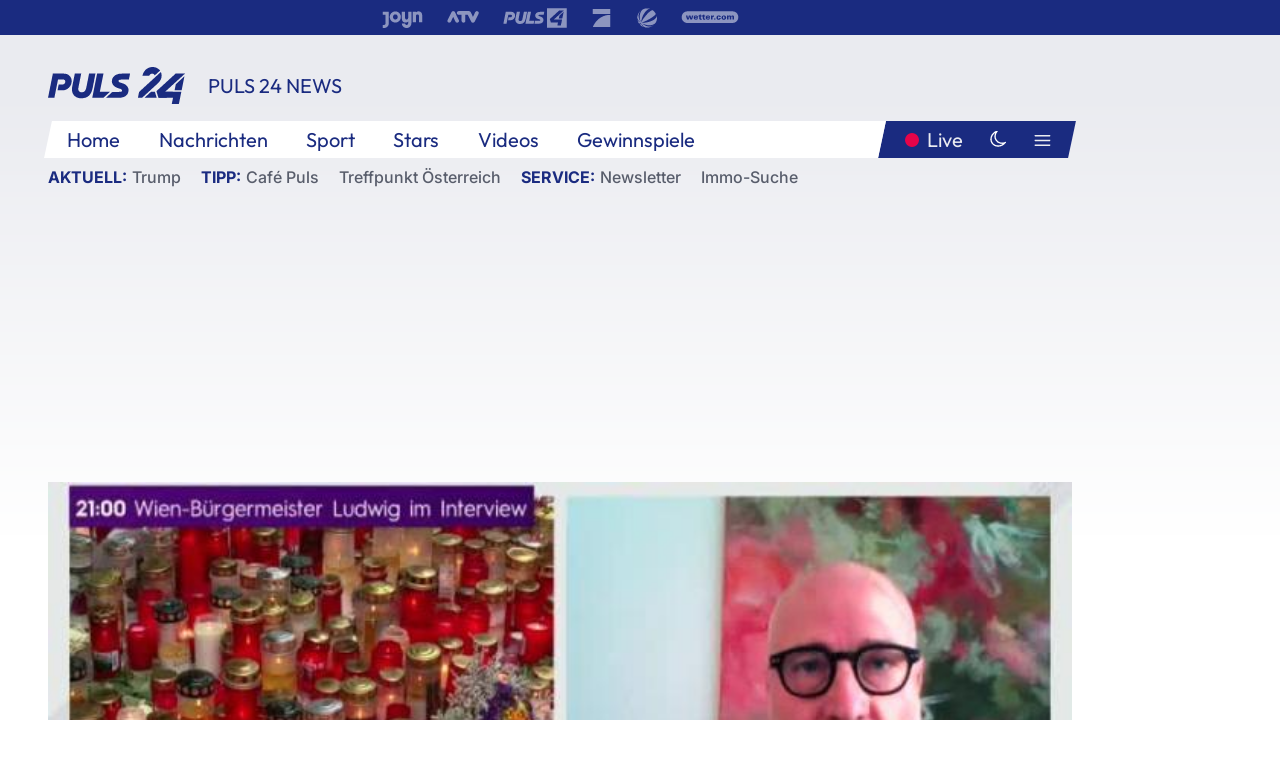

--- FILE ---
content_type: text/html; charset=utf-8
request_url: https://www.puls24.at/video/puls-24/opfer-anwalt-wenn-uns-ein-prozess-aufgezwungen-wird-werden-wir-ihn-fuehren/v-ca5um3kw7aq9
body_size: 17781
content:
<!DOCTYPE html><html lang="de"><head><meta charSet="utf-8"/><link href="/favicon.ico" rel="icon" type="image/x-icon"/><link href="/assets/apple-touch-icon-v2.png" rel="apple-touch-icon" sizes="180x180"/><link href="/assets/favicon-32x32-v2.png" rel="icon" sizes="32x32" type="image/png"/><link href="/assets/favicon-16x16-v2.png" rel="icon" sizes="16x16" type="image/png"/><link href="/assets/site.webmanifest" rel="manifest"/><link color="#1a2b80" href="/assets/safari-pinned-tab.svg" rel="mask-icon"/><meta content="#242468" media="(prefers-color-scheme: dark)" name="theme-color"/><meta content="PULS 24" name="apple-mobile-web-app-title"/><meta content="PULS 24" name="application-name"/><meta content="#1a2b80" name="msapplication-TileColor"/><meta content="/assets/browserconfig.xml" name="msapplication-config"/><meta content="initial-scale=1.0, width=device-width" name="viewport"/><title>Opfer-Anwalt: &quot;Wenn uns ein Prozess aufgezwungen wird, werden wir ihn führen&quot; | PULS 24</title><script type="application/ld+json">{"@context":"http://schema.org","@type":"VideoObject","name":"Opfer-Anwalt: &quot;Wenn uns ein Prozess aufgezwungen wird, werden wir ihn führen&quot;","duration":"PT10M42S","contentUrl":"https://vas-v4.p7s1video.net/4.0/videositemap/geturl/v_187y1b8so1wl","thumbnailUrl":"https://image.puls24.at/images/facebook/9088753/i_ugnqxzbfrh1c.jpg","uploadDate":"2021-03-26T18:44:04+01:00","mainEntityOfPage":"https://www.puls24.at/video/puls-24/opfer-anwalt-wenn-uns-ein-prozess-aufgezwungen-wird-werden-wir-ihn-fuehren/v-ca5um3kw7aq9","datePublished":"2021-03-26T07:00:00+01:00","dateModified":"2025-05-26T14:59:22+02:00","description":"Karl Newole, Anwalt der Angehörigen der Terroropfer, betont im Interview mit PULS 24 Anchorwoman Alina Marzi, dass die Angehörigen keinen Prozess anstreben, wenn ihnen dieser von der Republik aufgezwungen werde, werde man ihn auch führen.","author":{"@type":"Organization","name":"PULS 24","logo":{"@type":"ImageObject","height":80,"width":226,"url":"https://www.puls24.at/assets/p24_logo_2x.png","@context":"http://schema.org"},"url":"https://www.puls24.at","sameAs":["https://twitter.com/puls24news"]},"publisher":{"@type":"Organization","name":"PULS 24","logo":{"@type":"ImageObject","height":80,"width":226,"url":"https://www.puls24.at/assets/p24_logo_2x.png","@context":"http://schema.org"},"url":"https://www.puls24.at","sameAs":["https://twitter.com/puls24news"]}}</script><link href="https://www.puls24.at/video/puls-24/opfer-anwalt-wenn-uns-ein-prozess-aufgezwungen-wird-werden-wir-ihn-fuehren/v-ca5um3kw7aq9" rel="canonical"/><meta content="index, follow, max-image-preview:large, max-snippet:-1, max-video-preview:-1" name="robots"/><meta content="Karl Newole, Anwalt der Angehörigen der Terroropfer, betont im Interview mit PULS 24 Anchorwoman Alina Marzi, dass die Angehörigen keinen Prozess anstreben, wenn ihnen dieser von der Republik aufgezwungen werde, werde man ihn auch führen." name="description"/><meta content="video.other" property="og:type"/><meta content="Opfer-Anwalt: &quot;Wenn uns ein Prozess aufgezwungen wird, werden wir ihn führen&quot;" property="og:title"/><meta content="Karl Newole, Anwalt der Angehörigen der Terroropfer, betont im Interview mit PULS 24 Anchorwoman Alina Marzi, dass die Angehörigen keinen Prozess anstreben, wenn ihnen dieser von der Republik aufgezwungen werde, werde man ihn auch führen." property="og:description"/><meta content="https://www.puls24.at/video/puls-24/opfer-anwalt-wenn-uns-ein-prozess-aufgezwungen-wird-werden-wir-ihn-fuehren/v-ca5um3kw7aq9" property="og:url"/><meta content="798615617162991" property="fb:app_id"/><meta content="@puls24news" name="twitter:site"/><meta content="https://image.puls24.at/images/facebook/9088753/i_ugnqxzbfrh1c.jpg" property="og:image"/><meta content="1200" property="og:image:width"/><meta content="675" property="og:image:height"/><meta content="summary_large_image" name="twitter:card"/><meta name="next-head-count" content="28"/><link rel="preload" href="/_next/static/css/f0c4e0164570fb15.css" as="style"/><link rel="stylesheet" href="/_next/static/css/f0c4e0164570fb15.css" data-n-g=""/><link rel="preload" href="/_next/static/css/af2ae4b2ec99296d.css" as="style"/><link rel="stylesheet" href="/_next/static/css/af2ae4b2ec99296d.css" data-n-p=""/><link rel="preload" href="/_next/static/css/a615e9fda0b92a85.css" as="style"/><link rel="stylesheet" href="/_next/static/css/a615e9fda0b92a85.css"/><noscript data-n-css=""></noscript><script defer="" nomodule="" src="/_next/static/chunks/polyfills-c67a75d1b6f99dc8.js"></script><script src="/assets/theme.js" defer="" data-nscript="beforeInteractive"></script><script defer="" src="/_next/static/chunks/7437.01c35fd97998677c.js"></script><script defer="" src="/_next/static/chunks/6322.04297652ae421f13.js"></script><script defer="" src="/_next/static/chunks/2700.135492ced8522798.js"></script><script src="/_next/static/chunks/webpack-caca2d3448cb8e5c.js" defer=""></script><script src="/_next/static/chunks/framework-5036d8309b3aed64.js" defer=""></script><script src="/_next/static/chunks/main-61f7e8c67e7b7b78.js" defer=""></script><script src="/_next/static/chunks/pages/_app-3b0ac373400c0661.js" defer=""></script><script src="/_next/static/chunks/6975-83c291e5bf4c6400.js" defer=""></script><script src="/_next/static/chunks/pages/index-76ed569e26f1acb1.js" defer=""></script><script src="/_next/static/2aJYX8MsLXux0_DyplsRp/_buildManifest.js" defer=""></script><script src="/_next/static/2aJYX8MsLXux0_DyplsRp/_ssgManifest.js" defer=""></script></head><body><a class="skip-main" href="#main-content">Direkt zum Inhalt</a><div id="__next"><cmp-banner blurred="true" initiallyHidden="true" tabIndex="-1" role="alert" aria-live="polite"></cmp-banner><div class="styles_stickyPlayerWrapper__r_1Pl" data-active="false"><div class="styles_stickyPlayer__okfg0"><div id="video-frame-sticky"></div></div></div><div class="styles_superbar__EncXb"><div class="container"><div class="styles_wrapper__uuVhE"><a aria-label="Joyn" class="styles_link__IjOgD" href="https://www.joyn.at" rel="noopener noreferrer" target="_blank"><svg class="styles_logo__aAK3c"><title>Joyn</title><use xlink:href="/assets/icons/sprite.svg?v=78d7ae21d4b65b38dc73e1b13cba335105e3f698#logo-joyn"></use></svg></a><a aria-label="ATV" class="styles_link__IjOgD" href="https://www.atv.at" rel="noopener noreferrer" target="_blank"><svg class="styles_logo__aAK3c"><title>ATV</title><use xlink:href="/assets/icons/sprite.svg?v=78d7ae21d4b65b38dc73e1b13cba335105e3f698#logo-atv"></use></svg></a><a aria-label="Puls 4" class="styles_link__IjOgD" href="https://www.puls4.com" rel="noopener noreferrer" target="_blank"><svg class="styles_logo__aAK3c"><title>Puls 4</title><use xlink:href="/assets/icons/sprite.svg?v=78d7ae21d4b65b38dc73e1b13cba335105e3f698#logo-puls4"></use></svg></a><a aria-label="ProSieben" class="styles_link__IjOgD" href="https://www.prosieben.at" rel="noopener noreferrer" target="_blank"><svg class="styles_logo__aAK3c"><title>ProSieben</title><use xlink:href="/assets/icons/sprite.svg?v=78d7ae21d4b65b38dc73e1b13cba335105e3f698#logo-prosieben"></use></svg></a><a aria-label="SAT.1" class="styles_link__IjOgD" href="https://www.sat1.at/" rel="noopener noreferrer" target="_blank"><svg class="styles_logo__aAK3c"><title>SAT.1</title><use xlink:href="/assets/icons/sprite.svg?v=78d7ae21d4b65b38dc73e1b13cba335105e3f698#logo-sat1-ball"></use></svg></a><a aria-label="wetter.com" class="styles_link__IjOgD" href="https://www.wetter.com" rel="noopener noreferrer" target="_blank"><svg class="styles_logo__aAK3c"><title>wetter.com</title><use xlink:href="/assets/icons/sprite.svg?v=78d7ae21d4b65b38dc73e1b13cba335105e3f698#logo-wettercom"></use></svg></a></div></div></div><nav class="styles_navigation__yknRO"><div aria-hidden="false"><div class="styles_navbar__ZdIwr"><button aria-label="Puls24.at Live" class="styles_live__l7YbK" type="button">PULS 24 Live</button><button aria-expanded="false" aria-label="Hauptmenü" class="styles_menu__X4obk" type="button"><svg><title>Menu</title><use xlink:href="/assets/icons/sprite.svg?v=78d7ae21d4b65b38dc73e1b13cba335105e3f698#menu"></use></svg></button></div><div class="styles_header__hKahj"><div class="styles_banner__SNvGE container"><a class="styles_logo__sONaQ" href="/"><svg><title>puls24.at</title><use xlink:href="/assets/icons/sprite.svg?v=78d7ae21d4b65b38dc73e1b13cba335105e3f698#logo"></use></svg></a><span class="styles_category__ckXwd">PULS 24 News</span><button aria-label="Dunkler Modus" aria-pressed="false" class="styles_themeToggle__SjQjU styles_isToggle__KxFmS styles_themeMobile__B0y71" type="button"><svg aria-hidden="true" class="styles_themeLight__yCsZK"><use xlink:href="/assets/icons/sprite.svg?v=78d7ae21d4b65b38dc73e1b13cba335105e3f698#sun"></use></svg><svg aria-hidden="true" class="styles_themeDark__aCE8K"><use xlink:href="/assets/icons/sprite.svg?v=78d7ae21d4b65b38dc73e1b13cba335105e3f698#moon"></use></svg></button></div><div class="styles_linksWrapper__zjmXn"><div class="styles_linksContainer__TLzTF  container"><ul class="styles_links__rOaF9"><li><a class="styles_link__847Jt" lang="en-us" href="https://www.puls24.at/">Home</a></li><li><a class="styles_link__847Jt" href="/news">Nachrichten</a></li><li><a class="styles_link__847Jt" href="/sport">Sport</a></li><li><a class="styles_link__847Jt" href="/entertainment">Stars</a></li><li><a class="styles_link__847Jt" href="https://www.puls24.at/videos">Videos</a></li><li><a class="styles_link__847Jt" href="https://www.puls24.at/gewinnarena">Gewinnspiele</a></li></ul><div class="styles_linksDesktop__aPpdV"><a aria-label="Puls24.at Live" class="styles_liveDesktop__nRj89" type="button" href="/live">Live</a><button aria-label="Dunkler Modus" aria-pressed="false" class="styles_themeToggle__SjQjU styles_isButton__Ft5wC styles_themeDesktop__MISTh" type="button"><svg aria-hidden="true" class="styles_themeDark__aCE8K"><use xlink:href="/assets/icons/sprite.svg?v=78d7ae21d4b65b38dc73e1b13cba335105e3f698#moon"></use></svg></button><button aria-expanded="false" aria-label="Hauptmenü" class="styles_menuDesktop__yW8r4" type="button"><svg><title>Menu</title><use xlink:href="/assets/icons/sprite.svg?v=78d7ae21d4b65b38dc73e1b13cba335105e3f698#menu"></use></svg></button></div></div></div><ul class="styles_lines__AWsDT container"><li><span class="styles_lineTopic__CPLip">Aktuell</span><a class="styles_lineAnchor__i7Ma7" href="https://www.puls24.at/donald-trump">Trump</a></li><li><span class="styles_lineTopic__CPLip">Tipp</span><a class="styles_lineAnchor__i7Ma7" href="https://www.puls24.at/cafe-puls">Café Puls</a><a class="styles_lineAnchor__i7Ma7" href="https://www.puls24.at/treffpunkt-oesterreich">Treffpunkt Österreich</a></li><li><span class="styles_lineTopic__CPLip">Service</span><a class="styles_lineAnchor__i7Ma7" href="https://www.puls24.at/newsletter">Newsletter</a><a class="styles_lineAnchor__i7Ma7" href="https://immo.puls24.at/de/immobilien-suche">Immo-Suche</a></li></ul></div></div></nav><div aria-hidden="false"><div class="fullbanner-wrapper layout-media"><div class="container"><div class="row"><div class="col-12"></div></div></div></div><main class="main layout-media" id="main-content"><div class="container main-content"><section class="section row"><div class="region region-index-0 col-12 col-lg-12"><article class="article video-article" data-io-article-url="https://www.puls24.at/video/puls-24/opfer-anwalt-wenn-uns-ein-prozess-aufgezwungen-wird-werden-wir-ihn-fuehren/v-ca5um3kw7aq9"><figure class="lead has-video"><div class="oasis-player content-type-Clip"><div class="video-frame" id="video-frame-v_187y1b8so1wl" style="background-image:url(https://image.puls24.at/images/hera_xlarge/9088753/i_ugnqxzbfrh1c.jpg)"></div></div></figure><div class="article-background"><header class="gray-overlay"><div class="breadcrumb-navigation"><div class="breadcrumb-navigation__widget"><a class="category" href="/news-videos">PULS 24 News</a></div></div><h1>Opfer-Anwalt: &quot;Wenn uns ein Prozess aufgezwungen wird, werden wir ihn führen&quot;</h1></header><div class="content"><p class="teaser-text">Karl Newole, Anwalt der Angehörigen der Terroropfer, betont im Interview mit PULS 24 Anchorwoman Alina Marzi, dass die Angehörigen keinen Prozess anstreben, wenn ihnen dieser von der Republik aufgezwungen werde, werde man ihn auch führen.</p></div><footer><div class="share-buttons-bottom"><div aria-label="Artikel teilen" class="social-button-group" role="group"><a aria-label="Share on facebook" data-social-provider="facebook" href="https://www.facebook.com/sharer/sharer.php?u=https://www.puls24.at/video/puls-24/opfer-anwalt-wenn-uns-ein-prozess-aufgezwungen-wird-werden-wir-ihn-fuehren/v-ca5um3kw7aq9" rel="noopener noreferrer" target="_blank"><svg class="social-icon"><title>facebook</title><use xlink:href="/assets/icons/sprite.svg?v=78d7ae21d4b65b38dc73e1b13cba335105e3f698#facebook"></use></svg> <!-- -->teilen</a><a aria-label="Share on linkedin" data-social-provider="linkedin" href="https://www.linkedin.com/shareArticle?mini=true&amp;url=https://www.puls24.at/video/puls-24/opfer-anwalt-wenn-uns-ein-prozess-aufgezwungen-wird-werden-wir-ihn-fuehren/v-ca5um3kw7aq9" rel="noopener noreferrer" target="_blank"><svg class="social-icon"><title>linkedin</title><use xlink:href="/assets/icons/sprite.svg?v=78d7ae21d4b65b38dc73e1b13cba335105e3f698#linkedin"></use></svg> <!-- -->teilen</a><a aria-label="Share on twitter" data-social-provider="twitter" href="https://twitter.com/intent/tweet?via=puls24news&amp;text=https://www.puls24.at/video/puls-24/opfer-anwalt-wenn-uns-ein-prozess-aufgezwungen-wird-werden-wir-ihn-fuehren/v-ca5um3kw7aq9" rel="noopener noreferrer" target="_blank"><svg class="social-icon"><title>twitter</title><use xlink:href="/assets/icons/sprite.svg?v=78d7ae21d4b65b38dc73e1b13cba335105e3f698#twitter"></use></svg> <!-- -->teilen</a><a aria-label="Share on bluesky" data-social-provider="bluesky" href="https://bsky.app/intent/compose?text=https://www.puls24.at/video/puls-24/opfer-anwalt-wenn-uns-ein-prozess-aufgezwungen-wird-werden-wir-ihn-fuehren/v-ca5um3kw7aq9" rel="noopener noreferrer" target="_blank"><svg class="social-icon"><title>bluesky</title><use xlink:href="/assets/icons/sprite.svg?v=78d7ae21d4b65b38dc73e1b13cba335105e3f698#bluesky"></use></svg> <!-- -->teilen</a><a aria-label="Teilen" class="" href="#" role="button"><svg class="social-icon"><title>share</title><use xlink:href="/assets/icons/sprite.svg?v=78d7ae21d4b65b38dc73e1b13cba335105e3f698#share"></use></svg> <!-- -->Link kopieren</a></div></div></footer></div></article></div></section><section class="section row"><div class="region region-index-0 col-12 col-lg-12"><div class="styles_teaserSliderDesktop__sWQqO"><div class="lazyload-wrapper "><div style="height:100%" class="lazyload-placeholder"></div></div></div><div class="styles_teaserSliderMobile__pISnN"><div class="lazyload-wrapper "><div style="height:100%" class="lazyload-placeholder"></div></div></div></div></section><section class="section row"><div class="region region-index-0 col-12 col-lg-12"></div></section><section class="section row"><div class="region region-index-0 col-12 col-lg-12"><div class="styles_container__ltxko"><h3 class="component-title col-sm-12"><a class="teaser-anchor" href="/">PULS 24 Archiv</a></h3><ul class="styles_items__4eNH5"><li><div class="styles_item__SLCqq"><svg><use xlink:href="/assets/icons/sprite.svg?v=78d7ae21d4b65b38dc73e1b13cba335105e3f698#arrow-right-red"></use></svg><a class="styles_link__2NGnz" href="/news/politik/19-jaehrige-is-fanatikerin-in-wien-verurteilt/428473">Propaganda verbreitet: 19-Jährige IS-Fanatikerin verurteilt</a></div></li><li><div class="styles_item__SLCqq"><svg><use xlink:href="/assets/icons/sprite.svg?v=78d7ae21d4b65b38dc73e1b13cba335105e3f698#arrow-right-red"></use></svg><a class="styles_link__2NGnz" href="/news/politik/gerber-setzt-solo-oevp-kandidatur-in-innsbruck-als-ziel/404304">Gerber setzt Solo-ÖVP-Kandidatur in Innsbruck als Ziel</a></div></li><li><div class="styles_item__SLCqq"><svg><use xlink:href="/assets/icons/sprite.svg?v=78d7ae21d4b65b38dc73e1b13cba335105e3f698#arrow-right-red"></use></svg><a class="styles_link__2NGnz" href="/news/politik/katar-die-haertesten-gesetze-des-wm-austragungsortes/277950">Katar: Die härtesten Gesetze des WM-Austragungsortes</a></div></li><li><div class="styles_item__SLCqq"><svg><use xlink:href="/assets/icons/sprite.svg?v=78d7ae21d4b65b38dc73e1b13cba335105e3f698#arrow-right-red"></use></svg><a class="styles_link__2NGnz" href="/video/cafe-puls/buchtalk-vom-03062025/v6nt7em0bwmuu">Buchtalk vom 03.06.2025</a></div></li><li><div class="styles_item__SLCqq"><svg><use xlink:href="/assets/icons/sprite.svg?v=78d7ae21d4b65b38dc73e1b13cba335105e3f698#arrow-right-red"></use></svg><a class="styles_link__2NGnz" href="/news/chronik/corona-1121-neuinfektionen-in-oesterreich/242231">Corona: 1.121 Neuinfektionen in Österreich</a></div></li></ul></div></div></section><div class="sticky-sky-wrapper"></div></div></main><footer class="footer menu-expanded"><div class="container"><div class="row"><div class="col-lg-12"><div class="row"><div class="col-lg-3 logo-group"><a href="/"><svg class="logo"><title>Home</title><use xlink:href="/assets/icons/sprite.svg?v=78d7ae21d4b65b38dc73e1b13cba335105e3f698#logo"></use></svg></a><span class="copyright">2026<!-- --> © PULS 4 TV GmbH &amp; Co KG</span><div class="funding">Diese Website wird unterstützt durch Mittel aus den kulturellen Einrichtungen der Verwertungsgesellschaft Rundfunk.</div><span class="links"><a href="/datenschutz">Datenschutz</a>, <a href="/anb">ANB</a>, <a href="/impressum">Impressum</a></span><div aria-label="Soziale Medien Links" class="social-button-group" role="group"><a aria-label="Share on twitter" data-social-provider="twitter" href="https://twitter.com/puls24news" rel="noopener noreferrer" target="_blank"><svg class="social-icon"><title>twitter</title><use xlink:href="/assets/icons/sprite.svg?v=78d7ae21d4b65b38dc73e1b13cba335105e3f698#twitter"></use></svg> </a><a aria-label="Share on instagram" data-social-provider="instagram" href="https://www.instagram.com/puls24news/" rel="noopener noreferrer" target="_blank"><svg class="social-icon"><title>instagram</title><use xlink:href="/assets/icons/sprite.svg?v=78d7ae21d4b65b38dc73e1b13cba335105e3f698#instagram"></use></svg> </a><a aria-label="Share on facebook" data-social-provider="facebook" href="https://www.facebook.com/puls24news" rel="noopener noreferrer" target="_blank"><svg class="social-icon"><title>facebook</title><use xlink:href="/assets/icons/sprite.svg?v=78d7ae21d4b65b38dc73e1b13cba335105e3f698#facebook"></use></svg> </a><a aria-label="Share on tiktok" data-social-provider="tiktok" href="https://www.tiktok.com/@puls24news" rel="noopener noreferrer" target="_blank"><svg class="social-icon"><title>tiktok</title><use xlink:href="/assets/icons/sprite.svg?v=78d7ae21d4b65b38dc73e1b13cba335105e3f698#tiktok"></use></svg> </a><a aria-label="Share on bluesky" data-social-provider="bluesky" href="https://bsky.app/profile/puls24.at" rel="noopener noreferrer" target="_blank"><svg class="social-icon"><title>bluesky</title><use xlink:href="/assets/icons/sprite.svg?v=78d7ae21d4b65b38dc73e1b13cba335105e3f698#bluesky"></use></svg> </a></div></div><div class="col-lg-7 ml-lg-5"><nav class="navigation"><ul><li><h4>Service</h4><ul><li><a class="" title="ANB" href="/anb">ANB</a></li><li><a class="" title="App" href="/app">App</a></li><li><a class="" href="https://www.prosiebensat1.com/investor-relations/corporate-governance/compliance" rel="noopener" target="_blank" title="Compliance">Compliance</a></li><li><a class="" title="Cookie Hinweise" href="/cookies">Cookie Hinweise</a></li><li><a class="" title="Datenschutz" href="/datenschutz">Datenschutz</a></li><li><a class="" href="https://www.puls24.at/datenschutzhinweise-social-media" rel="noopener" target="_blank" title="Datenschutz Social Media">Datenschutz Social Media</a></li><li><a class="" href="https://www.puls24.at/service/barrierefreie-inhalte-aktionsplan/255811" rel="noopener" target="_blank" title="Aktionsplan barrierefreie Inhalte">Aktionsplan barrierefreie Inhalte</a></li><li><a class="" href="https://static.puls24.at/download/Barrierefreiheit_Jahresbericht_PULS%2024_2023.pdf" rel="noopener" target="_blank" title="Barrierefreiheit – Jahresbericht 2023">Barrierefreiheit – Jahresbericht 2023</a></li><li><a class="" href="https://www.puls24.at/service/jugendschutz/255134" rel="noopener" target="_blank" title="Jugendschutz">Jugendschutz</a></li><li><a class="" title="Impressum" href="/impressum">Impressum</a></li><li><a class="" title="Kontakt" href="/kontakt">Kontakt</a></li><li><a class="" title="Newsletter" href="/newsletter">Newsletter</a></li><li><a class="" title="Push-Mitteilungen" href="/service/push-mitteilungen">Push-Mitteilungen</a></li><li><a class="" title="Senderempfang" href="/senderempfang">Senderempfang</a></li><li><a class="" title="Teilnahmebedingungen" href="/teilnahmebedingungen">Teilnahmebedingungen</a></li></ul></li><li><h4>PULS 24</h4><ul><li><a class="" title="Live" href="/live">Live</a></li><li><a class="" title="News" href="/news">News</a></li><li><a class="" title="Clips" href="/clips">Clips</a></li><li><a class="" title="Talks" href="/talks">Talks</a></li><li><a class="" title="Ganze Folgen" href="/ganze-folgen">Ganze Folgen</a></li><li><a class="" title="Podcasts" href="/podcast">Podcasts</a></li><li><a class="" href="https://immo.puls24.at/de/immobilien-suche" rel="noopener" target="_blank" title="Immobiliensuche">Immobiliensuche</a></li></ul></li><li><h4>Netzwerk</h4><ul><li><a class="" href="https://www.puls4.com/" rel="noopener" target="_blank" title="PULS 4">PULS 4</a></li><li><a class="" href="https://www.atv.at/" rel="noopener" target="_blank" title="ATV">ATV</a></li><li><a class="" href="https://www.joyn.at/" rel="noopener" target="_blank" title="Joyn">Joyn</a></li><li><a class="" href="https://www.prosieben.at/" rel="noopener" target="_blank" title="ProSieben Austria">ProSieben Austria</a></li><li><a class="" href="https://www.kabeleins.at/" rel="noopener" target="_blank" title="kabel eins Austria">kabel eins Austria</a></li><li><a class="" href="https://www.sat1.at/" rel="noopener" target="_blank" title="SAT.1 Österreich">SAT.1 Österreich</a></li><li><a class="" href="https://www.sixx.at/" rel="noopener" target="_blank" title="sixx Austria">sixx Austria</a></li><li><a class="" href="https://www.prosiebenmaxx.at/" rel="noopener" target="_blank" title="ProSieben MAXX Austria">ProSieben MAXX Austria</a></li><li><a class="" href="https://www.kabeleinsdoku.at/" rel="noopener" target="_blank" title="kabel eins Doku Austria">kabel eins Doku Austria</a></li><li><a class="" href="https://www.sat1gold.at/" rel="noopener" target="_blank" title="SAT.1 GOLD Österreich">SAT.1 GOLD Österreich</a></li><li><a class="" href="https://4gamechangers.io/" rel="noopener" target="_blank" title="4GAMECHANGERS">4GAMECHANGERS</a></li></ul></li></ul></nav></div></div></div></div></div><div class="expand-menu"><button aria-label="Expand / Collapse" type="button"><svg><title>Expand / Collapse</title><use xlink:href="/assets/icons/sprite.svg?v=78d7ae21d4b65b38dc73e1b13cba335105e3f698#chevron-down"></use></svg></button></div></footer></div></div><script id="__NEXT_DATA__" type="application/json">{"props":{"pageProps":{"route":{"type":"content","status":200,"title":"Opfer-Anwalt: \"Wenn uns ein Prozess aufgezwungen wird, werden wir ihn führen\" | PULS 24","meta":{"coralContext":{"screenName":"Video Detail","publishedAt":1616738400,"headline":"Opfer-Anwalt: \"Wenn uns ein Prozess aufgezwungen wird, werden wir ihn führen\"","hasEmbeddedVideo":true,"pageType":"video","tags":["Wien","Terror","Terroranschlag","Opfer","Chronik","Politik","Anwalt","Karl Newole","Interview","Anchorwoman","Alina Marzi","PULS 24"],"formatTitle":"PULS 24","contentTitle":"Video Detail | Opfer-Anwalt: \"Wenn uns ein Prozess aufgezwungen wird, werden wir ihn führen\"","marketingCategory":"RedCont/Nachrichten/Nachrichtenueberblick"},"ioConfig":{"page_url":"https://www.puls24.at/video/puls-24/opfer-anwalt-wenn-uns-ein-prozess-aufgezwungen-wird-werden-wir-ihn-fuehren/v-ca5um3kw7aq9","page_url_canonical":"https://www.puls24.at/video/puls-24/opfer-anwalt-wenn-uns-ein-prozess-aufgezwungen-wird-werden-wir-ihn-fuehren/v-ca5um3kw7aq9","page_title":"Opfer-Anwalt: \"Wenn uns ein Prozess aufgezwungen wird, werden wir ihn führen\"","page_type":"article","page_language":"de","tags":["Wien","Terror","Terroranschlag","Opfer","Chronik","Politik","Anwalt","Karl Newole","Interview","Anchorwoman","Alina Marzi","PULS 24"],"article_categories":["Chronik","Politik"],"article_subcategories":["PULS 24"],"article_type":"Video","article_publication_date":"Fri, 26 Mar 21 07:00:00 +0100"},"jsonLD":[{"@context":"http://schema.org","@type":"VideoObject","name":"Opfer-Anwalt: \"Wenn uns ein Prozess aufgezwungen wird, werden wir ihn führen\"","duration":"PT10M42S","contentUrl":"https://vas-v4.p7s1video.net/4.0/videositemap/geturl/v_187y1b8so1wl","thumbnailUrl":"https://image.puls24.at/images/facebook/9088753/i_ugnqxzbfrh1c.jpg","uploadDate":"2021-03-26T18:44:04+01:00","mainEntityOfPage":"https://www.puls24.at/video/puls-24/opfer-anwalt-wenn-uns-ein-prozess-aufgezwungen-wird-werden-wir-ihn-fuehren/v-ca5um3kw7aq9","datePublished":"2021-03-26T07:00:00+01:00","dateModified":"2025-05-26T14:59:22+02:00","description":"Karl Newole, Anwalt der Angehörigen der Terroropfer, betont im Interview mit PULS 24 Anchorwoman Alina Marzi, dass die Angehörigen keinen Prozess anstreben, wenn ihnen dieser von der Republik aufgezwungen werde, werde man ihn auch führen.","author":{"@type":"Organization","name":"PULS 24","logo":{"@type":"ImageObject","height":80,"width":226,"url":"https://www.puls24.at/assets/p24_logo_2x.png","@context":"http://schema.org"},"url":"https://www.puls24.at","sameAs":["https://twitter.com/puls24news"]},"publisher":{"@type":"Organization","name":"PULS 24","logo":{"@type":"ImageObject","height":80,"width":226,"url":"https://www.puls24.at/assets/p24_logo_2x.png","@context":"http://schema.org"},"url":"https://www.puls24.at","sameAs":["https://twitter.com/puls24news"]}}],"linkTags":[{"rel":"canonical","href":"https://www.puls24.at/video/puls-24/opfer-anwalt-wenn-uns-ein-prozess-aufgezwungen-wird-werden-wir-ihn-fuehren/v-ca5um3kw7aq9"}],"metaTags":[{"name":"robots","content":"index, follow, max-image-preview:large, max-snippet:-1, max-video-preview:-1"},{"name":"description","content":"Karl Newole, Anwalt der Angehörigen der Terroropfer, betont im Interview mit PULS 24 Anchorwoman Alina Marzi, dass die Angehörigen keinen Prozess anstreben, wenn ihnen dieser von der Republik aufgezwungen werde, werde man ihn auch führen."},{"property":"og:type","content":"video.other"},{"property":"og:title","content":"Opfer-Anwalt: \"Wenn uns ein Prozess aufgezwungen wird, werden wir ihn führen\""},{"property":"og:description","content":"Karl Newole, Anwalt der Angehörigen der Terroropfer, betont im Interview mit PULS 24 Anchorwoman Alina Marzi, dass die Angehörigen keinen Prozess anstreben, wenn ihnen dieser von der Republik aufgezwungen werde, werde man ihn auch führen."},{"property":"og:url","content":"https://www.puls24.at/video/puls-24/opfer-anwalt-wenn-uns-ein-prozess-aufgezwungen-wird-werden-wir-ihn-fuehren/v-ca5um3kw7aq9"},{"property":"fb:app_id","content":"798615617162991"},{"name":"twitter:site","content":"@puls24news"},{"property":"og:image","content":"https://image.puls24.at/images/facebook/9088753/i_ugnqxzbfrh1c.jpg"},{"property":"og:image:width","content":"1200"},{"property":"og:image:height","content":"675"},{"name":"twitter:card","content":"summary_large_image"}],"somtag":{"enabled":true,"slots":{"desktop":[],"mobile":["rectangle1"]},"taxonomy":["news","puls-24"]},"subtitle":"PULS 24 News"},"layout":"media","sections":[{"type":"default","columnWidths":"12","regions":[{"components":[{"id":"1041228","teaserMedia":{"id":"1041228","image":{"fid":"9088753","filename":"i_ugnqxzbfrh1c.jpg","url":"/images/large/9088753/i_ugnqxzbfrh1c.jpg","uri":"public://media/image/2025/05/26/i_ugnqxzbfrh1c.jpg","alt":"","title":"","width":768,"height":432,"source":"","credits":"","copyright":"","description":"","length":62580,"type":"image/jpeg"},"video":{"ageRestriction":0,"broadcastPublisher":"","buzzContent":false,"contentType":"Clip","duration":642,"episodePartName":"","episodePromamsId":"cumulus_e-c8w04rxewxgp","id":"v_187y1b8so1wl","isWebExclusive":false,"midrollOffsets":[441],"overlayOffsets":[],"seasonId":"cumulus_s-c48p8q0ajoe1","showProductPlacement":false,"sourceCompany":"PULS 24","title":"Opfer-Anwalt: \"Wenn uns ein Prozess aufgezwungen wird, werden wir ihn führen\"","tvShowId":"6356195","tvShowTitle":"","upc":"v_187y1b8so1wl","taxonomy":["news","puls-24"]}},"timestamp":1616738400,"breadcrumbs":{"links":[{"id":null,"title":"PULS 24 News","link":"/news-videos"}]},"showInfo":true,"title":"Opfer-Anwalt: \"Wenn uns ein Prozess aufgezwungen wird, werden wir ihn führen\"","url":"https://www.puls24.at/video/puls-24/opfer-anwalt-wenn-uns-ein-prozess-aufgezwungen-wird-werden-wir-ihn-fuehren/v-ca5um3kw7aq9","description":"Karl Newole, Anwalt der Angehörigen der Terroropfer, betont im Interview mit PULS 24 Anchorwoman Alina Marzi, dass die Angehörigen keinen Prozess anstreben, wenn ihnen dieser von der Republik aufgezwungen werde, werde man ihn auch führen.","taxonomy":["news","puls-24"],"type":"video"},{"id":"a7c23163-1e5a-4a12-a756-31656826386e","slot":"rectangle1","display":["mobile"],"type":"somtag"}],"position":1,"tagName":"div"}]},{"type":"default","columnWidths":"12","regions":[{"components":[{"id":"ffcf0296-57c0-46f0-bade-f751b8f56590","type":"outbrainWidget","src":"","template":"AT_puls24.at","widgetId":"AR_2"},{"id":"a13182ba-ada4-417a-9ac6-8a6d558b06a6","size":"large","teasers":[{"id":"4560948","title":"2 Jahre Ukraine-Krieg: Wie geht es weiter?","url":"/video/puls-24/2-jahre-ukraine-krieg-wie-geht-es-weiter/v1apu4ugktv3x","updated":1766145740,"image":{"fid":"11284629","filename":"i_t80bj3msldw0.jpg","url":"/images/large/11284629/i_t80bj3msldw0.jpg","uri":"public://media/image/2025/12/19/i_t80bj3msldw0.jpg","alt":"","title":"","width":3788,"height":2619,"source":"","credits":"","copyright":"","description":"","length":1770359,"type":"image/jpeg"},"live":false,"advertorial":false,"hasVideo":true,"videoDuration":"07:40","formatId":"12","format":"PULS 24","screenName":"Video Detail","lanePosition":"1"},{"id":"4550691","title":"Ist Benko pleite? Insolvenzverfahren gestartet","url":"/video/puls-24/ist-benko-pleite-insolvenzverfahren-gestartet/v1apm8h655bw3","updated":1766145740,"image":{"fid":"11284632","filename":"i_kw0m4zoguy03.jpg","url":"/images/large/11284632/i_kw0m4zoguy03.jpg","uri":"public://media/image/2025/12/19/i_kw0m4zoguy03.jpg","alt":"","title":"","width":4719,"height":3547,"source":"","credits":"","copyright":"","description":"","length":1975360,"type":"image/jpeg"},"live":false,"advertorial":false,"hasVideo":true,"videoDuration":"01:36","formatId":"12","format":"PULS 24","screenName":"Video Detail","lanePosition":"1"},{"id":"13784","title":"Koalition: Werner Kogler über den Start der Verhandlungen mit ÖVP","url":"/video/puls-24/koalition-werner-kogler-ueber-den-start-der-verhandlungen-mit-oevp/v-bye2ekffzum9","updated":1766145740,"image":{"fid":"11284635","filename":"i_4d7g6plxdx1z.jpg","url":"/images/large/11284635/i_4d7g6plxdx1z.jpg","uri":"public://media/image/2025/12/19/i_4d7g6plxdx1z.jpg","alt":"","title":"","width":1280,"height":720,"source":"","credits":"","copyright":"","description":"","length":70907,"type":"image/jpeg"},"live":false,"advertorial":false,"hasVideo":true,"videoDuration":"08:19","formatId":"12","format":"PULS 24","screenName":"Video Detail","lanePosition":"1"},{"id":"1060288","title":"Fidler: Maskenpflicht im Freien führt zu Distanz und das ist wichtig","url":"/video/puls-24/fidler-maskenpflicht-im-freien-fuehrt-zu-distanz-und-das-ist-wichtig/v-cadb0lqec01l","updated":1766145740,"image":{"fid":"11284638","filename":"i_srsyt0wafxyl.jpg","url":"/images/large/11284638/i_srsyt0wafxyl.jpg","uri":"public://media/image/2025/12/19/i_srsyt0wafxyl.jpg","alt":"","title":"","width":768,"height":432,"source":"","credits":"","copyright":"","description":"","length":48552,"type":"image/jpeg"},"live":false,"advertorial":false,"hasVideo":true,"videoDuration":"08:34","formatId":"12","format":"PULS 24","screenName":"Video Detail","lanePosition":"1"},{"id":"1049305","title":"Kaltenbrunner zu Oster-Lockdown: \"Regierung kann nur verlieren\"","url":"/video/puls-24/kaltenbrunner-zu-oster-lockdown-regierung-kann-nur-verlieren/v-ca8v37hfk2fl","updated":1766145740,"image":{"fid":"11284641","filename":"i_fqq2yqn14gkr.jpg","url":"/images/large/11284641/i_fqq2yqn14gkr.jpg","uri":"public://media/image/2025/12/19/i_fqq2yqn14gkr.jpg","alt":"","title":"","width":768,"height":432,"source":"","credits":"","copyright":"","description":"","length":39837,"type":"image/jpeg"},"live":false,"advertorial":false,"hasVideo":true,"videoDuration":"08:28","formatId":"12","format":"PULS 24","screenName":"Video Detail","lanePosition":"1"},{"id":"1191105","title":"Sport-Talk: Klarer Sieg für Sturm gegen Rapid","url":"/video/puls-24/sport-talk-klarer-sieg-fuer-sturm-gegen-rapid/v-cbcfbbi6rv89","updated":1766145740,"image":{"fid":"11284644","filename":"i_esp756m4m88a.jpg","url":"/images/large/11284644/i_esp756m4m88a.jpg","uri":"public://media/image/2025/12/19/i_esp756m4m88a.jpg","alt":"","title":"","width":768,"height":432,"source":"","credits":"","copyright":"","description":"","length":17295,"type":"image/jpeg"},"live":false,"advertorial":false,"hasVideo":true,"videoDuration":"08:32","formatId":"12","format":"PULS 24","screenName":"Video Detail","lanePosition":"1"},{"id":"1396129","title":"EU-Klimapaket: Aus für Autos mit Verbrennungsmotor?","url":"/video/puls-24/eu-klimapaket-aus-fuer-autos-mit-verbrennungsmotor/v-cct1s6awm84h","updated":1766145740,"image":{"fid":"11284647","filename":"i_i8wk8erc9pmz.jpg","url":"/images/large/11284647/i_i8wk8erc9pmz.jpg","uri":"public://media/image/2025/12/19/i_i8wk8erc9pmz.jpg","alt":"","title":"","width":768,"height":432,"source":"","credits":"","copyright":"","description":"","length":28957,"type":"image/jpeg"},"live":false,"advertorial":false,"hasVideo":true,"videoDuration":"01:51","formatId":"12","format":"PULS 24","screenName":"Video Detail","lanePosition":"1"},{"id":"2172204","title":"Russen und Ukrainer verhandeln erneut","url":"/video/puls-24/russen-und-ukrainer-verhandeln-erneut/v-cia0wfsxrtr5","updated":1766145740,"image":{"fid":"11284653","filename":"i_kb4wvlm0eqho.jpg","url":"/images/large/11284653/i_kb4wvlm0eqho.jpg","uri":"public://media/image/2025/12/19/i_kb4wvlm0eqho.jpg","alt":"","title":"","width":768,"height":432,"source":"","credits":"","copyright":"","description":"","length":36569,"type":"image/jpeg"},"live":false,"advertorial":false,"hasVideo":true,"videoDuration":"00:48","formatId":"12","format":"PULS 24","screenName":"Video Detail","lanePosition":"1"},{"id":"2288472","title":"Klimademo: Letztes Wiener Protestcamp geräumt","url":"/video/puls-24/klimademo-letztes-wiener-protestcamp-geraeumt/v-cj2hrvgiocsp","updated":1766145740,"image":{"fid":"11284656","filename":"i_kkg5tynwlas2.jpg","url":"/images/large/11284656/i_kkg5tynwlas2.jpg","uri":"public://media/image/2025/12/19/i_kkg5tynwlas2.jpg","alt":"","title":"","width":768,"height":432,"source":"","credits":"","copyright":"","description":"","length":46761,"type":"image/jpeg"},"live":false,"advertorial":false,"hasVideo":true,"videoDuration":"01:59","formatId":"12","format":"PULS 24","screenName":"Video Detail","lanePosition":"1"},{"id":"3210956","title":"Lützerath: Showdown im Klimaprotest","url":"/video/puls-24-news/luetzerath-showdown-im-klimaprotest/v-cpttpx24eyvd","updated":1766145740,"image":{"fid":"11284659","filename":"i_zrf8sl58rozs.jpg","url":"/images/large/11284659/i_zrf8sl58rozs.jpg","uri":"public://media/image/2025/12/19/i_zrf8sl58rozs.jpg","alt":"","title":"","width":768,"height":432,"source":"","credits":"","copyright":"","description":"","length":43259,"type":"image/jpeg"},"live":false,"advertorial":false,"hasVideo":true,"videoDuration":"01:42","formatId":"12","format":"PULS 24","screenName":"Video Detail","lanePosition":"1"},{"id":"3289510","title":"Bidens Rede zur Lage der Nation","url":"/video/puls-24-news/bidens-rede-zur-lage-der-nation/v-cqc7z0mozsf5","updated":1766145740,"image":{"fid":"11284662","filename":"i_e2q9xih6drvb.jpg","url":"/images/large/11284662/i_e2q9xih6drvb.jpg","uri":"public://media/image/2025/12/19/i_e2q9xih6drvb.jpg","alt":"","title":"","width":768,"height":432,"source":"","credits":"","copyright":"","description":"","length":41954,"type":"image/jpeg"},"live":false,"advertorial":false,"hasVideo":true,"videoDuration":"01:45","formatId":"12","format":"PULS 24","screenName":"Video Detail","lanePosition":"1"},{"id":"3593031","title":"Brunner zur Putin-Rede am \"Tag des Sieges\": Sind \"Schablonen, die sich immer wiederholen\"","url":"/video/puls-24-news/brunner-zur-putin-rede-am-tag-des-sieges-sind-schablonen-die-sich-immer-wiederholen/v-csgttcu1lj1d","updated":1766145740,"image":{"fid":"11284683","filename":"i_31j3i5zh25nm.jpg","url":"/images/large/11284683/i_31j3i5zh25nm.jpg","uri":"public://media/image/2025/12/19/i_31j3i5zh25nm.jpg","alt":"","title":"","width":960,"height":632,"source":"","credits":"","copyright":"","description":"","length":37168,"type":"image/jpeg"},"live":false,"advertorial":false,"hasVideo":true,"videoDuration":"07:03","formatId":"12","format":"PULS 24","screenName":"Video Detail","lanePosition":"1"}],"title":"Mehr PULS 24","type":"teaserCarousel"}],"position":1,"tagName":"div"}]},{"type":"default","columnWidths":"12","regions":[{"components":[{"id":"9a3e3570-d2d0-43b8-bbeb-b66c1bb28d3f","link":"/news","teasers":[{"id":"464301","preTitle":"\"Bindend für Regierung\"","title":"Stocker will Volksbefragung zu Wehrdienstreform","teaserText":"Bundeskanzler Christian Stocker (ÖVP) will die Bevölkerung über die Wehrdienstreform entscheiden lassen. Das kündigte er am Freitag beim Neujahrsauftakt der ÖVP in Wien an.","url":"/news/politik/stocker-will-volksbefragung-zu-wehrdienstreform/464301","updated":1769780055,"image":{"fid":"11656413","filename":"i_09zaydv7izl2.jpg","url":"/images/large/11656413/i_09zaydv7izl2.jpg","uri":"public://media/image/2026/01/30/i_09zaydv7izl2_0.jpg","alt":"","title":"","width":5000,"height":2812,"source":"","credits":"","copyright":"","description":"","length":1241620,"type":"image/jpeg"},"live":false,"advertorial":false,"hasVideo":true,"videoDuration":"07:22","channel":"Politik","screenName":"Article Detail","lanePosition":"2"},{"id":"464268","preTitle":"Wien","title":"Tote in Pensionistenheim: Tatverdächtiger festgenommen","teaserText":"In dem Fall um eine 87-Jährige, die vor zehn Tagen tot in ihrem Bett in einem Pensionistenheim in Wien-Döbling aufgefunden worden war, gibt es eine Festnahme.","url":"/news/chronik/tote-in-pensionistenheim-tatverdaechtiger-festgenommen/464268","updated":1769768606,"image":{"fid":"11654073","filename":"85950011490862734_BLD_Online.jpg","url":"/images/large/11654073/85950011490862734_BLD_Online.jpg","uri":"public://media/image/2026/01/30/85950011490862734_BLD_Online.jpg","alt":"","title":"","width":1260,"height":800,"source":"APA - Austria Presse Agentur","credits":"APA/APA/ROLAND SCHLAGER/ROLAND SCHLAGER","copyright":"APA - Austria Presse Agentur","description":"","length":171563,"type":"image/jpeg"},"live":false,"advertorial":false,"hasVideo":false,"channel":"Chronik","screenName":"Article Detail","lanePosition":"2"},{"id":"464178","preTitle":"\"Mehr Zeit einplanen\"","title":"Semesterferien starten: Wo es Stau geben wird","teaserText":"Am Freitag starten die Semesterferien für rund eine halbe Million Schüler:innen in Wien und Niederösterreich. Mit dem Ferienstart sind auch Verkehrsprobleme zu erwarten.","url":"/news/chronik/semesterferien-start-in-wien-und-niederoesterreich/464178","updated":1769772331,"image":{"fid":"11392890","filename":"85950011490413938_BLD_Online.jpg","url":"/images/large/11392890/85950011490413938_BLD_Online.jpg","uri":"public://media/image/2026/01/06/85950011490413938_BLD_Online.jpg","alt":"","title":"","width":1260,"height":800,"source":"APA - Austria Presse Agentur","credits":"APA/APA/THEMENBILD/BARBARA GINDL","copyright":"APA - Austria Presse Agentur","description":"","length":582596,"type":"image/jpeg"},"live":false,"advertorial":false,"hasVideo":false,"channel":"Chronik","screenName":"Article Detail","lanePosition":"2"},{"id":"464337","preTitle":"Papst am beliebtesten","title":"Weltpolitik-Umfrage: Netanyahu unbeliebter als Putin","teaserText":"Mit Ausnahme von Papst Leo bietet die Weltpolitik derzeit keine positiven Führungsfiguren. Dies zeigt eine Umfrage von Gallup International in 58 Staaten, darunter Österreich.","url":"/news/politik/papst-am-beliebtesten-umfrage-netanyahu-unbeliebter-als-putin/464337","updated":1769778558,"image":{"fid":"11341734","filename":"20251229-AFPBILD1798-1-1.jpg","url":"/images/large/11341734/20251229-AFPBILD1798-1-1.jpg","uri":"public://media/image/2025/12/29/20251229-AFPBILD1798-1-1.jpg","alt":"","title":"","width":4932,"height":3228,"source":"APA - Austria Presse Agentur","credits":"AFP","copyright":"APA - Austria Presse Agentur","description":"","length":1497355,"type":"image/jpeg"},"live":false,"advertorial":false,"hasVideo":false,"channel":"Politik","screenName":"Article Detail","lanePosition":"2"},{"id":"464280","preTitle":"Nach Stürzen","title":"Crans-Montana-Abfahrt der Frauen abgebrochen","teaserText":"Die Weltcup-Abfahrt der alpinen Ski-Frauen von Crans-Montana ist am Freitag nach wenigen Läuferinnen abgebrochen worden.","url":"/news/sport/crans-montana-abfahrt-der-frauen-nach-stuerzen-abgebrochen/464280","updated":1769772281,"image":{"fid":"11654298","filename":"85990011590863076_BLD_Online.jpg","url":"/images/large/11654298/85990011590863076_BLD_Online.jpg","uri":"public://media/image/2026/01/30/85990011590863076_BLD_Online.jpg","alt":"","title":"","width":1260,"height":800,"source":"APA - Austria Presse Agentur","credits":"APA/APA/AFP/FABRICE COFFRINI","copyright":"APA - Austria Presse Agentur","description":"","length":552319,"type":"image/jpeg"},"live":false,"advertorial":false,"hasVideo":false,"channel":"Sport","screenName":"Article Detail","lanePosition":"2"}],"title":"Top News","type":"teaserList"}],"position":1,"tagName":"div"}]},{"type":"default","columnWidths":"12","regions":[{"components":[{"id":"f54d5005-3a8f-4929-bfb5-b55d7df2e430","title":"PULS 24 Archiv","link":"/","type":"discoveryLinks"}],"position":1,"tagName":"div"}]}]},"menus":{"main":{"links":[{"id":"153","title":"TV-Programm","link":"https://www.puls24.at/tv-programm","highlight":false,"children":[],"attributes":[]},{"id":"9","title":"Nachrichten","link":"/news","highlight":false,"children":[],"attributes":[]},{"id":"23","title":"Politik","link":"/politik","highlight":false,"children":[],"attributes":[]},{"id":"24","title":"Chronik","link":"/chronik","highlight":false,"children":[],"attributes":[]},{"id":"43","title":"Wirtschaft","link":"/wirtschaft","highlight":false,"children":[],"attributes":[]},{"id":"25","title":"Sport","link":"/sport","highlight":false,"children":[],"attributes":[]},{"id":"12","title":"Stars","link":"/entertainment","highlight":false,"children":[],"attributes":[]},{"id":"289","title":"Klima \u0026 Umwelt","link":"https://www.puls24.at/klima-umwelt","highlight":false,"children":[],"attributes":[]},{"id":"63","title":"Podcasts","link":"/podcasts","highlight":false,"children":[],"attributes":[]},{"id":"90","title":"Sendungen","link":"/sendungen","highlight":false,"children":[],"attributes":[]},{"id":"180","title":"Immobiliensuche","link":"https://immo.puls24.at/de/immobilien-suche","highlight":false,"children":[],"attributes":[]},{"id":"112","title":"Newsletter","link":"https://www.puls24.at/newsletter","highlight":false,"children":[],"attributes":[]},{"id":"165","title":"Push-Mitteilungen","link":"https://www.puls24.at/service/push-mitteilungen","highlight":false,"children":[],"attributes":[]},{"id":"360","title":"Gewinnarena","link":"https://www.puls24.at/gewinnarena","highlight":false,"children":[],"attributes":[]}]},"topics":{"links":[{"id":"295","title":"Home","link":"https://www.puls24.at/","highlight":false,"children":[],"attributes":[]},{"id":"132","title":"Nachrichten","link":"/news","highlight":false,"children":[],"attributes":[]},{"id":"135","title":"Sport","link":"/sport","highlight":false,"children":[],"attributes":[]},{"id":"134","title":"Stars","link":"/entertainment","highlight":false,"children":[],"attributes":[]},{"id":"133","title":"Videos","link":"https://www.puls24.at/videos","highlight":false,"children":[],"attributes":[]},{"id":"268","title":"Gewinnspiele","link":"https://www.puls24.at/gewinnarena","highlight":false,"children":[],"attributes":[]}]},"trending":{"links":[{"id":"147","title":"Aktuell","link":"","highlight":false,"children":[{"id":"196","title":"Trump","link":"https://www.puls24.at/donald-trump","highlight":false,"children":[],"attributes":[]}],"attributes":[]},{"id":"141","title":"Tipp","link":"","highlight":false,"children":[{"id":"256","title":"Café Puls","link":"https://www.puls24.at/cafe-puls","highlight":false,"children":[],"attributes":[]},{"id":"340","title":"Treffpunkt Österreich","link":"https://www.puls24.at/treffpunkt-oesterreich","highlight":false,"children":[],"attributes":[]}],"attributes":[]},{"id":"184","title":"Service","link":"","highlight":false,"children":[{"id":"193","title":"Newsletter","link":"https://www.puls24.at/newsletter","highlight":false,"children":[],"attributes":[]},{"id":"185","title":"Immo-Suche","link":"https://immo.puls24.at/de/immobilien-suche","highlight":false,"children":[],"attributes":[]}],"attributes":[]}]},"footer":{"links":[{"id":"26","title":"Service","link":"/service","highlight":false,"children":[{"id":"32","title":"ANB","link":"/anb","highlight":false,"children":[],"attributes":[]},{"id":"74","title":"App","link":"/app","highlight":false,"children":[],"attributes":[]},{"id":"126","title":"Compliance","link":"https://www.prosiebensat1.com/investor-relations/corporate-governance/compliance","highlight":false,"children":[],"attributes":[]},{"id":"75","title":"Cookie Hinweise","link":"/cookies","highlight":false,"children":[],"attributes":[]},{"id":"6","title":"Datenschutz","link":"/datenschutz","highlight":false,"children":[],"attributes":[]},{"id":"92","title":"Datenschutz Social Media","link":"https://www.puls24.at/datenschutzhinweise-social-media","highlight":false,"children":[],"attributes":[]},{"id":"94","title":"Aktionsplan barrierefreie Inhalte","link":"https://www.puls24.at/service/barrierefreie-inhalte-aktionsplan/255811","highlight":false,"children":[],"attributes":[]},{"id":"104","title":"Barrierefreiheit – Jahresbericht 2023","link":"https://static.puls24.at/download/Barrierefreiheit_Jahresbericht_PULS%2024_2023.pdf","highlight":false,"children":[],"attributes":[]},{"id":"93","title":"Jugendschutz","link":"https://www.puls24.at/service/jugendschutz/255134","highlight":false,"children":[],"attributes":[]},{"id":"7","title":"Impressum","link":"/impressum","highlight":false,"children":[],"attributes":[]},{"id":"73","title":"Kontakt","link":"/kontakt","highlight":false,"children":[],"attributes":[]},{"id":"60","title":"Newsletter","link":"/newsletter","highlight":false,"children":[],"attributes":[]},{"id":"91","title":"Push-Mitteilungen","link":"/service/push-mitteilungen","highlight":false,"children":[],"attributes":[]},{"id":"33","title":"Senderempfang","link":"/senderempfang","highlight":false,"children":[],"attributes":[]},{"id":"72","title":"Teilnahmebedingungen","link":"/teilnahmebedingungen","highlight":false,"children":[],"attributes":[]}],"attributes":[]},{"id":"27","title":"PULS 24","link":"","highlight":false,"children":[{"id":"31","title":"Live","link":"/live","highlight":false,"children":[],"attributes":[]},{"id":"28","title":"News","link":"/news","highlight":false,"children":[],"attributes":[]},{"id":"29","title":"Clips","link":"/clips","highlight":false,"children":[],"attributes":[]},{"id":"30","title":"Talks","link":"/talks","highlight":false,"children":[],"attributes":[]},{"id":"37","title":"Ganze Folgen","link":"/ganze-folgen","highlight":false,"children":[],"attributes":[]},{"id":"127","title":"Podcasts","link":"/podcast","highlight":false,"children":[],"attributes":[]},{"id":"179","title":"Immobiliensuche","link":"https://immo.puls24.at/de/immobilien-suche","highlight":false,"children":[],"attributes":[]}],"attributes":[]},{"id":"44","title":"Netzwerk","link":"","highlight":false,"children":[{"id":"54","title":"PULS 4","link":"https://www.puls4.com/","highlight":false,"children":[],"attributes":[]},{"id":"53","title":"ATV","link":"https://www.atv.at/","highlight":false,"children":[],"attributes":[]},{"id":"52","title":"Joyn","link":"https://www.joyn.at/","highlight":false,"children":[],"attributes":[]},{"id":"51","title":"ProSieben Austria","link":"https://www.prosieben.at/","highlight":false,"children":[],"attributes":[]},{"id":"50","title":"kabel eins Austria","link":"https://www.kabeleins.at/","highlight":false,"children":[],"attributes":[]},{"id":"49","title":"SAT.1 Österreich","link":"https://www.sat1.at/","highlight":false,"children":[],"attributes":[]},{"id":"48","title":"sixx Austria","link":"https://www.sixx.at/","highlight":false,"children":[],"attributes":[]},{"id":"47","title":"ProSieben MAXX Austria","link":"https://www.prosiebenmaxx.at/","highlight":false,"children":[],"attributes":[]},{"id":"46","title":"kabel eins Doku Austria","link":"https://www.kabeleinsdoku.at/","highlight":false,"children":[],"attributes":[]},{"id":"45","title":"SAT.1 GOLD Österreich","link":"https://www.sat1gold.at/","highlight":false,"children":[],"attributes":[]},{"id":"158","title":"4GAMECHANGERS","link":"https://4gamechangers.io/","highlight":false,"children":[],"attributes":[]}],"attributes":[]}]}},"discoveryLinks":[{"id":"263779","url":"/news/sport/celta-vigo-profi-santi-mina-wegen-sexuellen-missbrauchs-zu-haft-verurteilt/263779","label":"Celta-Profi wegen sexuellen Missbrauchs zu Haft verurteilt"},{"id":"893055","url":"/video/puls-24/wien-prueft-wochenend-lockdowns/v-c957e8rnhhwp","label":"Wien prüft \"Wochenend-Lockdowns\""},{"id":"1048176","url":"/video/puls-24/mallorca-ballermann-trotz-pandemie/v-ca9lnss51lm1","label":"Mallorca: \"Ballermann\" trotz Pandemie"},{"id":"464001","url":"/news/chronik/sperre-der-innsbrucker-rauchmuehlbruecke-endet-am-freitag/464001","label":"Sperre der Innsbrucker Rauchmühlbrücke endet am Freitag"},{"id":"44578","url":"/video/puls-24/corona-kritik-an-tiroler-landesregierung/v-c1psr6fyt33d","label":"Corona: Kritik an Tiroler Landesregierung"},{"id":"2664168","url":"/video/puls-24/rendi-wagner-regierung-schweigt-zu-anti-teuerungs-massnahmen/v-cluw1kyea8ch","label":"Rendi-Wagner: Regierung schweigt zu Anti-Teuerungs-Maßnahmen"},{"id":"864662","url":"/video/puls-24/ewa-ernst-dziedzic-ueber-die-lage-fuer-fluechtlinge-in-bosnien/v-c8yh0gkhqr6x","label":"Ewa Ernst-Dziedzic über die Lage für Flüchtlinge in Bosnien"},{"id":"316281","url":"/news/politik/kaiser-fordert-zusaetzliche-gemeinde-milliarde/316281","label":"Kaiser fordert zusätzliche \"Gemeinde-Milliarde\""},{"id":"321440","url":"/news/politik/russland-verbietet-us-sender-radio-free-europe/321440","label":"Russland verbietet US-Sender Radio Free Europe"},{"id":"219899","url":"/news/politik/mehr-schuldenerlass-fuer-arme-laender-von-g20-gefordert/219899","label":"Mehr Schuldenerlass für arme Länder von G20 gefordert"},{"id":"277660","url":"/news/chronik/mindestens-26-tote-nach-lawinenunglueck-im-himalaya/277660","label":"Mindestens 26 Tote nach Lawinenunglück im Himalaya"},{"id":"8715343","url":"/video/cafe-puls/buchtalk-vom-03062025/v6nt7em0bwmuu","label":"Buchtalk vom 03.06.2025"},{"id":"246299","url":"/news/politik/christian-kern-wirft-sebastian-kurz-sabotage-vor/246299","label":"Ex-Kanzler Kern wirft Kurz \"Sabotage\" vor"},{"id":"411467","url":"/news/entertainment/holzingers-a-year-without-summer-bildgewaltiges-spektakel/411467","label":"Holzingers \"A Year without Summer\": Bildgewaltiges Spektakel"},{"id":"4167566","url":"/video/puls-24/aerztekammer-bereitet-kampfmassnahmen-vor/v1ag2174fjjb3","label":"Ärztekammer bereitet Kampfmaßnahmen vor"},{"id":"201845","url":"/news/politik/trump-in-zitaten-von-alles-unter-kontrolle-bis-positiv-getestet/201845","label":"Trump in Zitaten: Von \"Alles unter Kontrolle\" bis \"positiv getestet\""},{"id":"428473","url":"/news/politik/19-jaehrige-is-fanatikerin-in-wien-verurteilt/428473","label":"Propaganda verbreitet: 19-Jährige IS-Fanatikerin verurteilt"},{"id":"4138801","url":"/video/puls-24/kleingarten-causa-opposition-versucht-krampfhaft-verbindung-zum-buergermeister-herzustellen/v1afe3gjesiny","label":"Kleingarten-Causa: Opposition versucht krampfhaft Verbindung zum Bürgermeister herzustellen"},{"id":"261244","url":"/news/politik/butscha-massaker-schallenberg-bestellt-russischen-botschafter-ein/261244","label":"Butscha-Massaker - Schallenberg bestellt russischen Botschafter ein"},{"id":"243452","url":"/news/chronik/prozess-um-groeblich-unsachgemaesse-beauty-operationen/243452","label":"Prozess um \"gröblich unsachgemäße\" Beauty-Operationen"},{"id":"230450","url":"/news/chronik/mindestens-32-tote-bei-zusammenstoss-zweier-zuege-in-aegypten/230450","label":"Mindestens 32 Tote bei Zusammenstoß zweier Züge in Ägypten"},{"id":"8986987","url":"/video/puls-24/murenabgaenge-in-tirol-black-hawks-im-einsatz/vstcrfk13remq","label":"Murenabgänge in Tirol: Black Hawks im Einsatz"},{"id":"4686722","url":"/video/puls-24/zahnmediziner-schlagen-alarm-immer-weniger-kassenaerzte/v1audkbhjymwq","label":"Zahnmediziner schlagen Alarm: Immer weniger Kassenärzte"},{"id":"273089","url":"/news/entertainment/trauer-und-wuerdigungen-nach-tod-von-wolfgang-petersen/273089","label":"Trauer und Würdigungen nach Tod von Wolfgang Petersen"},{"id":"248221","url":"/news/entertainment/picasso-und-jungwirth-als-topseller-bei-benefizauktion/248221","label":"Picasso und Jungwirth als Topseller bei Benefizauktion"},{"id":"349999","url":"/news/politik/viele-sozialarbeiter-denken-an-berufswechsel/349999","label":"Viele Sozialarbeiter denken an Berufswechsel"},{"id":"295919","url":"/news/chronik/auf-der-flucht-bank-in-vorarlberg-ausgeraubt/295919","label":"Auf der Flucht: Bank in Vorarlberg ausgeraubt"},{"id":"310822","url":"/news/sport/klare-chl-niederlagen-fuer-hc-innsbruck-und-red-bull-salzburg/310822","label":"Klare CHL-Niederlagen für Innsbruck und Salzburg"},{"id":"255133","url":"/news/chronik/arzt-schwere-covid-verlaeufe-und-spaetfolgen-auch-bei-kindern/255133","label":"Arzt: Schwere Covid-Verläufe und Spätfolgen auch bei Kindern"},{"id":"2000388","url":"/video/puls-24/schutzzonen-vor-spitaelern-und-impfzentren/v-ch9vja0wvt29","label":"Schutzzonen vor Spitälern und Impfzentren"},{"id":"391847","url":"/news/chronik/innsbruck-halbnackter-mann-lief-vor-flugzeug-auf-flugfeld/391847","label":"Halbnackter Mann lief vor Flugzeug auf Flugfeld"},{"id":"321739","url":"/news/politik/ex-nra-chef-lapierre-wegen-veruntreuung-schuldig-gesprochen/321739","label":"Ex-NRA-Chef LaPierre wegen Veruntreuung schuldig gesprochen"},{"id":"241412","url":"/news/sport/ermacora-kann-nach-autounfall-bei-em-in-wien-antreten/241412","label":"Ermacora kann nach Autounfall bei EM in Wien antreten"},{"id":"157160","url":"/video/puls-24/kein-einziger-corona-toter-am-wochenende/v-c2tluobqsl89","label":"Kein einziger Corona-Toter am Wochenende"},{"id":"12834","url":"/video/puls-24/erste-klimaklage-eingebracht/v-c0q8wumzhgc1","label":"Erste Klimaklage eingebracht"},{"id":"376717","url":"/news/chronik/polizei-zu-silvester-im-grosseinsatz/376717","label":"Polizei zu Silvester im Großeinsatz"},{"id":"3007726","url":"/video/cafe-puls/stimmen-sie-ab-so-denkt-oesterreich/v-coefl4u633u9","label":"Stimmen sie ab: „So denkt Österreich“"},{"id":"10684431","url":"/video/cafe-puls/cafe-klatsch-die-vip-news-des-tages/vqw3tfwqnnj95","label":"Café Klatsch: die VIP-News des Tages"},{"id":"457614","url":"/news/chronik/einbrecher-stahl-aus-innsbrucker-wohnung-schmuck-und-geld/457614","label":"Einbrecher stahl aus Innsbrucker Wohnung Schmuck und Geld"},{"id":"252698","url":"/news/politik/polens-praesident-duda-legt-veto-gegen-mediengesetz-ein/252698","label":"Polens Präsident Duda legt Veto gegen Mediengesetz ein"},{"id":"276733","url":"/news/chronik/baukran-stuerzte-in-vorarlberg-auf-haus/276733","label":"Baukran stürzte in Vorarlberg auf Haus"},{"id":"253219","url":"/news/politik/20-tote-bei-kaempfen-zwischen-guerillagruppen-in-kolumbien/253219","label":"20 Tote bei Kämpfen zwischen Guerillagruppen in Kolumbien"},{"id":"242312","url":"/news/politik/newsroom-live-am-montag-mit-migrationsforscher-knaus/242312","label":"Newsroom LIVE am Montag mit Migrationsforscher Knaus"},{"id":"3845479","url":"/video/puls-24/noe-mutter-toetet-1-und-7-jaehriges-kind/v1a88qzw152r4","label":"NÖ: Mutter tötet 1- und 7-jähriges Kind"},{"id":"283067","url":"/news/wirtschaft/gier-und-betrug-trump-firma-in-17-anklagepunkten-schuldig/283067","label":"\"Gier und Betrug\": Trump-Firma in 17 Anklagepunkten schuldig"},{"id":"271032","url":"/news/chronik/who-ruft-wegen-affenpocken-weltweiten-gesundheitsnotstand-aus/271032","label":"WHO ruft wegen Affenpocken weltweiten Gesundheitsnotstand aus"},{"id":"242231","url":"/news/chronik/corona-1121-neuinfektionen-in-oesterreich/242231","label":"Corona: 1.121 Neuinfektionen in Österreich"},{"id":"9390951","url":"/video/wild-umstritten/wild-umstritten-vom-20082025/v5xnytnq1r3nt","label":"Wild Umstritten vom 20.08.2025"},{"id":"14595","url":"/video/puls-24/corona-oeffentliches-leben-eingeschraenkt/v-c16805zo0gop","label":"Corona: Öffentliches Leben eingeschränkt"},{"id":"306778","url":"/news/chronik/kind-geschlagen-ermittlungen-gegen-kindergarten-mitarbeiterin/306778","label":"Kind geschlagen? Ermittlungen gegen Kindergarten-Mitarbeiterin"},{"id":"273101","url":"/news/sport/motogp-auf-der-suche-nach-dem-naechsten-superstar/273101","label":"MotoGP auf der Suche nach dem nächsten Superstar"},{"id":"669617","url":"/video/klimaheldinnen/klimaheldinnen-das-nachhaltigkeits-magazin-vom-21102020/v-c6ase731oxy9","label":"KLIMAHELDiNNEN - Das Nachhaltigkeits-Magazin vom 21.10.2020"},{"id":"261088","url":"/news/entertainment/eklat-auf-malta-wegen-theaterstueck-um-ermordete-journalistin/261088","label":"Eklat auf Malta wegen Theaterstück um ermordete Journalistin"},{"id":"2553074","url":"/video/4gamechangers/5-min-of-innovation-platformaniacs/v-bksr3iccaz7d","label":"5 MIN of innovation - Platformaniacs"},{"id":"1806538","url":"/video/puls-24/historiker-novemberpogrome-1938-sollten-nach-erhebung-des-volkszorns-aussehen/v-cfi4nwl3waqp","label":"Historiker: Novemberpogrome 1938  \"sollten nach Erhebung des Volkszorns aussehen\""},{"id":"283949","url":"/news/politik/laender-fordern-neue-gesundheits-finanzierung/283949","label":"Länder fordern neue Gesundheits-Finanzierung"},{"id":"364174","url":"/news/politik/neue-eu-kommission-varhelyi-muss-in-zweite-runde/364174","label":"Ungar Várhelyi zunächst nicht als EU-Kommissar angenommen"},{"id":"249395","url":"/news/chronik/komplexitaetsforscher-peter-klimek-zur-corona-entwicklung-bremsspur-war-jetzt-so-lange-dass-sie-in/249395","label":"Klimek: \"Bremsspur war jetzt so lange, dass sie in Wand geendet hat\""},{"id":"237070","url":"/news/chronik/us-stuntman-alex-harvill-starb-kurz-vor-weltrekordversuch/237070","label":"US-Stuntman Alex Harvill starb kurz vor Weltrekordversuch"},{"id":"1027966","url":"/video/cafe-puls/warum-in-tirol-die-clubs-oeffnen/v-ca42wsvx1dz5","label":"Warum in Tirol die Clubs öffnen"},{"id":"313835","url":"/news/entertainment/rechtsstreit-von-erfolgs-duo-daryl-hall-und-john-oates/313835","label":"Rechtsstreit von Erfolgs-Duo Daryl Hall und John Oates"},{"id":"2328778","url":"/video/cafe-puls/oelkonzerne-profit-durch-teuerung/v-cjbxlp8geyzd","label":"Ölkonzerne: Profit durch Teuerung?"},{"id":"201539","url":"/news/sport/nadal-spendet-leiberl-von-french-open-finale-gegen-thiem/201539","label":"Nadal spendet Leiberl von French-Open-Finale gegen Thiem"},{"id":"14079","url":"/video/puls-24/wahl2019-das-sagen-die-chefredakteure/v-bx9tfp8upwk9","label":"Wahl2019: Das sagen die Chefredakteure"},{"id":"287583","url":"/news/chronik/grazerin-70-nach-hundeattacke-ausser-lebensgefahr/287583","label":"Grazerin (70) nach Hundeattacke außer Lebensgefahr"},{"id":"418596","url":"/news/chronik/83-jaehriger-e-biker-starb-in-ooe-bei-kollion-mit-pkw/418596","label":"83-jähriger E-Biker starb in OÖ bei Kollision mit Pkw"},{"id":"391493","url":"/news/politik/prozess-in-wien-nach-schlepper-katastrophe-im-mittelmeer/391493","label":"Prozess in Wien nach Schlepper-Katastrophe im Mittelmeer"},{"id":"287301","url":"/news/chronik/proteste-in-haiti-nach-toetung-von-sechs-polizisten/287301","label":"Proteste in Haiti nach Tötung von sechs Polizisten"},{"id":"107852","url":"/video/cafe-puls/opernball-keine-loge-fuer-lugner/v-c29gtvklhuj5","label":"Opernball: Keine Loge für Lugner?"},{"id":"404304","url":"/news/politik/gerber-setzt-solo-oevp-kandidatur-in-innsbruck-als-ziel/404304","label":"Gerber setzt Solo-ÖVP-Kandidatur in Innsbruck als Ziel"},{"id":"267063","url":"/news/politik/vwgh-bestaetigt-pushback-nach-slowenien-rechtswidrig/267063","label":"VwGH bestätigt: Pushback nach Slowenien rechtswidrig"},{"id":"254351","url":"/news/chronik/corona-16685-neuinfektionen-934-im-spital/254351","label":"Corona: 16.685 Neuinfektionen, 934 im Spital"},{"id":"357985","url":"/news/sport/football-em-oesterreich-startet-mit-583-sieg-in-ungarn/357985","label":"Football-EM: Österreich startet mit 58:3-Sieg in Ungarn"},{"id":"317632","url":"/news/entertainment/viel-erfolg-im-unruhestand-showstar-mary-roos-wird-75/317632","label":"Viel Erfolg im Unruhestand: Showstar Mary Roos wird 75"},{"id":"209499","url":"/news/chronik/obdachlose-frau-in-wien-mitsamt-mobiltoilette-umgeworfen/209499","label":"Obdachlose Frau in Wien mitsamt Mobiltoilette umgeworfen"},{"id":"1748565","url":"/video/puls-24/corona-cluster-im-st-anna-kinderspital/v-cf5pbrlj0bcx","label":"Corona-Cluster im St. Anna Kinderspital"},{"id":"254917","url":"/news/politik/nato-mitgliedsstaaten-wollen-militaerpraesenz-in-osteuropa-verstaerken/254917","label":"NATO-Mitgliedsstaaten wollen Militärpräsenz in Osteuropa verstärken"},{"id":"226483","url":"/news/chronik/29-jaehriger-starb-bei-pkw-kollision-in-der-steiermark/226483","label":"29-Jähriger starb bei Pkw-Kollision in der Steiermark"},{"id":"410901","url":"/news/chronik/drei-verletzte-bei-messerangriff-in-schule-in-finnland/410901","label":"Finnland: Messerangriff in Schule - drei Verletzte"},{"id":"4436536","url":"/video/cafe-puls/der-webflash-in-cafe-puls/v1ana39jacja9","label":"Der Webflash in Café Puls"},{"id":"224812","url":"/news/politik/grossbritannien-verzeichnet-weltweit-hoechste-covid-todesquote/224812","label":"Großbritannien verzeichnet weltweit höchste Covid-Todesquote"},{"id":"261290","url":"/news/entertainment/coachella-festival-kanye-west-sagt-wahrscheinlich-ab/261290","label":"Coachella-Festival: Kanye West sagt wahrscheinlich ab"},{"id":"9299631","url":"/video/puls-4-aktuell/puls-4-aktuell-vom-05082025/vl5a8rtl471lr","label":"PULS 4 Aktuell vom 05.08.2025"},{"id":"4120088","url":"/video/puls-24/israel-auch-oesterreicher-tot/v1aezc7u9iyg2","label":"Israel: Auch Österreicher tot"},{"id":"3508028","url":"/video/puls-24-news/energie-preise-sinken-weiter/v-crvsybperz89","label":"Energie: Preise sinken weiter"},{"id":"4222587","url":"/video/puls-24/kim-kardashian-und-swarovski-tun-sich-zusammen-kourtney-erneut-mutter/v1ah66tdviamw","label":"Kim Kardashian und Swarovski tun sich zusammen, Kourtney erneut Mutter"},{"id":"2724466","url":"/video/puls-24/rauch-ueber-den-konstruktiven-austausch-ueber-die-pensionsanpassung/v-cmew3sip0lrt","label":"Rauch über den \"konstruktiven Austausch\" über die Pensionsanpassung"},{"id":"202346","url":"/news/chronik/covid-19-konforme-demo-baustelle-mit-pkw-blockiert/202346","label":"Covid-19-konforme Demo: Baustelle mit Pkw blockiert"},{"id":"210065","url":"/news/politik/einreise-aus-corona-risikogebieten-nur-mit-test/210065","label":"Einreise aus Corona-Risikogebieten nur mit Test"},{"id":"312381","url":"/news/chronik/bayern-ehrt-norwegens-kronprinz-mit-festlichem-essen/312381","label":"Bayern ehrt Norwegens Kronprinz mit festlichem Essen"},{"id":"253132","url":"/news/politik/staaten-passen-wegen-omikron-coronaregeln-an/253132","label":"Staaten passen wegen Omikron Coronaregeln an"},{"id":"417819","url":"/video/puls-24/prozess-auftakt-um-dreifachmord-in-kottingbrunn/v-c583s94rtal5","label":"Prozess-Auftakt um Dreifachmord in Kottingbrunn"},{"id":"88744","url":"/video/puls-24/mindestens-16-tote-bei-amoklauf-in-kanada/v-c25sbmnvyj1d","label":"Mindestens 16 Tote bei Amoklauf in Kanada"},{"id":"277950","url":"/news/politik/katar-die-haertesten-gesetze-des-wm-austragungsortes/277950","label":"Katar: Die härtesten Gesetze des WM-Austragungsortes"},{"id":"453051","url":"/news/sport/dragons-nach-strafverifizierung-von-vikings-spielen-meister/453051","label":"Dragons nach Strafverifizierung von Vikings-Spielen Meister"},{"id":"218201","url":"/news/entertainment/sean-connery-gestorben/218201","label":"Sean Connery gestorben"},{"id":"240344","url":"/news/sport/salzburg-besiegt-atletico-in-test-10-sturm-schlaegt-udinese/240344","label":"Salzburg besiegt Atletico in Test 1:0, Sturm schlägt Udinese"},{"id":"367945","url":"/news/sport/salzburg-im-chl-viertelfinale-zuerst-mit-heimspiel/367945","label":"Salzburg im CHL-Viertelfinale zuerst mit Heimspiel"},{"id":"326821","url":"/news/politik/trumps-moegliche-vize-schreibt-ueber-das-toeten-von-haustieren/326821","label":"Trumps mögliche Vize schreibt über das Töten von Haustieren"},{"id":"300720","url":"/news/chronik/insassen-der-titan-starben-wohl-schmerzlosen-tod/300720","label":"Insassen der \"Titan\" starben wohl \"schmerzlosen Tod\""}]}},"page":"/","query":{},"buildId":"2aJYX8MsLXux0_DyplsRp","runtimeConfig":{"AZURE_CS_KEY":"d1ceab5b084a4c1d8a16dfa2d17b59af","CLEVERPUSH_CHANNEL_ID":"9suBGei2Y3XawMeQW","GTM_ID":"0,","OASIS_CONFIG_ID":"puls24","ONTHEIO_ID":"5kXtU1n74mw1","PUBLIC_HEADLESS_API":"https://zeus.puls24.at","PUBLIC_IMAGE_HOST":"https://image.puls24.at","PUSHER_KEY":"df3ba2db8acf444ab65f","EVE_ENVIRONMENT":"prod","MIRA_KEY":"22cbe6931af4ffce882f769b92052cce","MIRA_URL":"https://mira.puls24.at","SOMTAG_ENABLED":"true","USERCENTRICS_SETTINGS_ID":"cmp-puls24","SENDINBLUE_KEY":"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","SENDINBLUE_LIST":"26","SENDINBLUE_OPTIN_TEMPLATE":"18","WAHLRECHNER_URL":"https://wahlrechner.puls24.at","GLOMEX_INTEGRATION_ID":"2b9h6ryiye94aq3","SPRITE_HASH":"78d7ae21d4b65b38dc73e1b13cba335105e3f698"},"isFallback":false,"dynamicIds":[27437,46322,52700],"customServer":true,"gip":true,"scriptLoader":[]}</script></body></html>